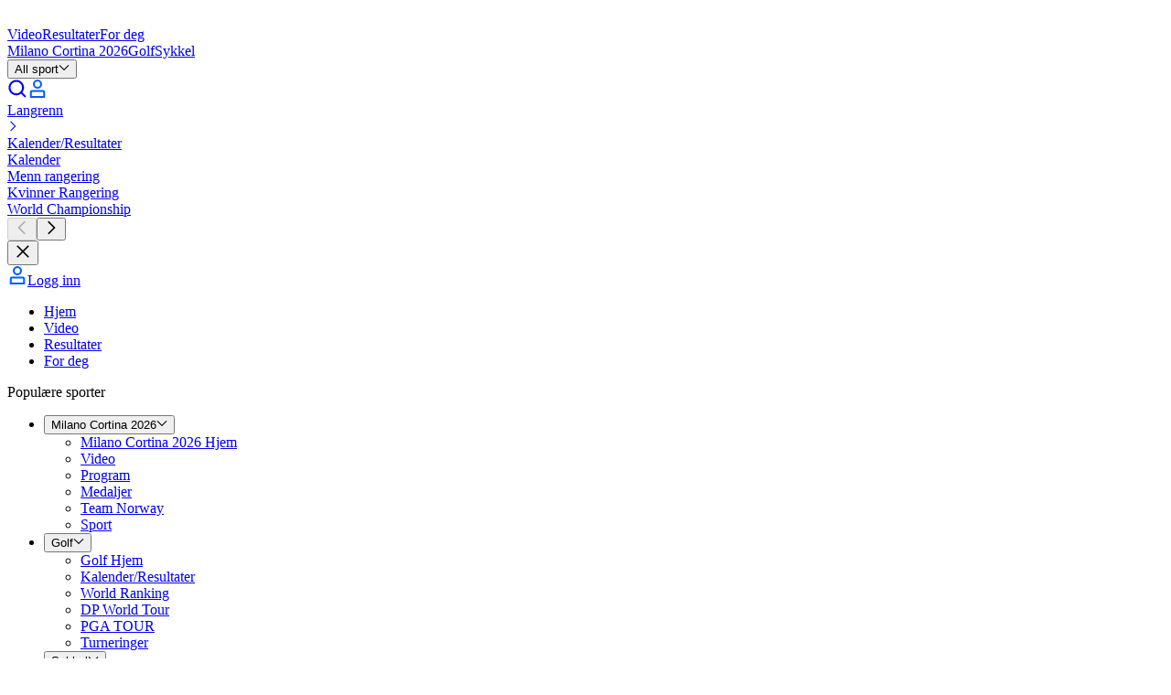

--- FILE ---
content_type: application/javascript; charset=UTF-8
request_url: https://www.eurosport.no/layout_app_article/_next/static/chunks/2189-a5b378742f3149b8.js
body_size: 5995
content:
try{!function(){var e="undefined"!=typeof window?window:"undefined"!=typeof global?global:"undefined"!=typeof globalThis?globalThis:"undefined"!=typeof self?self:{},t=(new e.Error).stack;t&&(e._sentryDebugIds=e._sentryDebugIds||{},e._sentryDebugIds[t]="50222d79-39e2-4cd8-9d0e-5c3d15c285c7",e._sentryDebugIdIdentifier="sentry-dbid-50222d79-39e2-4cd8-9d0e-5c3d15c285c7")}()}catch(e){}(self.webpackChunk_N_E=self.webpackChunk_N_E||[]).push([[2189],{10523:(e,t,n)=>{"use strict";Object.defineProperty(t,"__esModule",{value:!0}),t.default=void 0;var r=f(n(7620)),o=d(n(65711)),a=d(n(97509)),i=n(65762),s=n(41217),l=n(11583),u=d(n(87983));function d(e){return e&&e.__esModule?e:{default:e}}function f(e,t){if("function"==typeof WeakMap)var n=new WeakMap,r=new WeakMap;return(f=function(e,t){if(!t&&e&&e.__esModule)return e;var o,a,i={__proto__:null,default:e};if(null===e||"object"!=typeof e&&"function"!=typeof e)return i;if(o=t?r:n){if(o.has(e))return o.get(e);o.set(e,i)}for(let t in e)"default"!==t&&({}).hasOwnProperty.call(e,t)&&((a=(o=Object.defineProperty)&&Object.getOwnPropertyDescriptor(e,t))&&(a.get||a.set)?o(i,t,a):i[t]=e[t]);return i})(e,t)}function c(e,t,n){var r;return(t="symbol"==typeof(r=function(e,t){if("object"!=typeof e||!e)return e;var n=e[Symbol.toPrimitive];if(void 0!==n){var r=n.call(e,t||"default");if("object"!=typeof r)return r;throw TypeError("@@toPrimitive must return a primitive value.")}return("string"===t?String:Number)(e)}(t,"string"))?r:r+"")in e?Object.defineProperty(e,t,{value:n,enumerable:!0,configurable:!0,writable:!0}):e[t]=n,e}let p={touch:{start:"touchstart",move:"touchmove",stop:"touchend"},mouse:{start:"mousedown",move:"mousemove",stop:"mouseup"}},h=p.mouse;class g extends r.Component{constructor(){super(...arguments),c(this,"dragging",!1),c(this,"lastX",NaN),c(this,"lastY",NaN),c(this,"touchIdentifier",null),c(this,"mounted",!1),c(this,"handleDragStart",e=>{if(this.props.onMouseDown(e),!this.props.allowAnyClick&&"number"==typeof e.button&&0!==e.button)return!1;let t=this.findDOMNode();if(!t||!t.ownerDocument||!t.ownerDocument.body)throw Error("<DraggableCore> not mounted on DragStart!");let{ownerDocument:n}=t;if(this.props.disabled||!(e.target instanceof n.defaultView.Node)||this.props.handle&&!(0,i.matchesSelectorAndParentsTo)(e.target,this.props.handle,t)||this.props.cancel&&(0,i.matchesSelectorAndParentsTo)(e.target,this.props.cancel,t))return;"touchstart"!==e.type||this.props.allowMobileScroll||e.preventDefault();let r=(0,i.getTouchIdentifier)(e);this.touchIdentifier=r;let o=(0,s.getControlPosition)(e,r,this);if(null==o)return;let{x:a,y:l}=o,d=(0,s.createCoreData)(this,a,l);(0,u.default)("DraggableCore: handleDragStart: %j",d),(0,u.default)("calling",this.props.onStart),!1!==this.props.onStart(e,d)&&!1!==this.mounted&&(this.props.enableUserSelectHack&&(0,i.addUserSelectStyles)(n),this.dragging=!0,this.lastX=a,this.lastY=l,(0,i.addEvent)(n,h.move,this.handleDrag),(0,i.addEvent)(n,h.stop,this.handleDragStop))}),c(this,"handleDrag",e=>{let t=(0,s.getControlPosition)(e,this.touchIdentifier,this);if(null==t)return;let{x:n,y:r}=t;if(Array.isArray(this.props.grid)){let e=n-this.lastX,t=r-this.lastY;if([e,t]=(0,s.snapToGrid)(this.props.grid,e,t),!e&&!t)return;n=this.lastX+e,r=this.lastY+t}let o=(0,s.createCoreData)(this,n,r);if((0,u.default)("DraggableCore: handleDrag: %j",o),!1===this.props.onDrag(e,o)||!1===this.mounted){try{this.handleDragStop(new MouseEvent("mouseup"))}catch(t){let e=document.createEvent("MouseEvents");e.initMouseEvent("mouseup",!0,!0,window,0,0,0,0,0,!1,!1,!1,!1,0,null),this.handleDragStop(e)}return}this.lastX=n,this.lastY=r}),c(this,"handleDragStop",e=>{if(!this.dragging)return;let t=(0,s.getControlPosition)(e,this.touchIdentifier,this);if(null==t)return;let{x:n,y:r}=t;if(Array.isArray(this.props.grid)){let e=n-this.lastX||0,t=r-this.lastY||0;[e,t]=(0,s.snapToGrid)(this.props.grid,e,t),n=this.lastX+e,r=this.lastY+t}let o=(0,s.createCoreData)(this,n,r);if(!1===this.props.onStop(e,o)||!1===this.mounted)return!1;let a=this.findDOMNode();a&&this.props.enableUserSelectHack&&(0,i.scheduleRemoveUserSelectStyles)(a.ownerDocument),(0,u.default)("DraggableCore: handleDragStop: %j",o),this.dragging=!1,this.lastX=NaN,this.lastY=NaN,a&&((0,u.default)("DraggableCore: Removing handlers"),(0,i.removeEvent)(a.ownerDocument,h.move,this.handleDrag),(0,i.removeEvent)(a.ownerDocument,h.stop,this.handleDragStop))}),c(this,"onMouseDown",e=>(h=p.mouse,this.handleDragStart(e))),c(this,"onMouseUp",e=>(h=p.mouse,this.handleDragStop(e))),c(this,"onTouchStart",e=>(h=p.touch,this.handleDragStart(e))),c(this,"onTouchEnd",e=>(h=p.touch,this.handleDragStop(e)))}componentDidMount(){this.mounted=!0;let e=this.findDOMNode();e&&(0,i.addEvent)(e,p.touch.start,this.onTouchStart,{passive:!1})}componentWillUnmount(){this.mounted=!1;let e=this.findDOMNode();if(e){let{ownerDocument:t}=e;(0,i.removeEvent)(t,p.mouse.move,this.handleDrag),(0,i.removeEvent)(t,p.touch.move,this.handleDrag),(0,i.removeEvent)(t,p.mouse.stop,this.handleDragStop),(0,i.removeEvent)(t,p.touch.stop,this.handleDragStop),(0,i.removeEvent)(e,p.touch.start,this.onTouchStart,{passive:!1}),this.props.enableUserSelectHack&&(0,i.scheduleRemoveUserSelectStyles)(t)}}findDOMNode(){return this.props?.nodeRef?this.props?.nodeRef?.current:a.default.findDOMNode(this)}render(){return r.cloneElement(r.Children.only(this.props.children),{onMouseDown:this.onMouseDown,onMouseUp:this.onMouseUp,onTouchEnd:this.onTouchEnd})}}t.default=g,c(g,"displayName","DraggableCore"),c(g,"propTypes",{allowAnyClick:o.default.bool,allowMobileScroll:o.default.bool,children:o.default.node.isRequired,disabled:o.default.bool,enableUserSelectHack:o.default.bool,offsetParent:function(e,t){if(e[t]&&1!==e[t].nodeType)throw Error("Draggable's offsetParent must be a DOM Node.")},grid:o.default.arrayOf(o.default.number),handle:o.default.string,cancel:o.default.string,nodeRef:o.default.object,onStart:o.default.func,onDrag:o.default.func,onStop:o.default.func,onMouseDown:o.default.func,scale:o.default.number,className:l.dontSetMe,style:l.dontSetMe,transform:l.dontSetMe}),c(g,"defaultProps",{allowAnyClick:!1,allowMobileScroll:!1,disabled:!1,enableUserSelectHack:!0,onStart:function(){},onDrag:function(){},onStop:function(){},onMouseDown:function(){},scale:1})},11583:(e,t)=>{"use strict";Object.defineProperty(t,"__esModule",{value:!0}),t.dontSetMe=function(e,t,n){if(e[t])return Error(`Invalid prop ${t} passed to ${n} - do not set this, set it on the child.`)},t.findInArray=function(e,t){for(let n=0,r=e.length;n<r;n++)if(t.apply(t,[e[n],n,e]))return e[n]},t.int=function(e){return parseInt(e,10)},t.isFunction=function(e){return"function"==typeof e||"[object Function]"===Object.prototype.toString.call(e)},t.isNum=function(e){return"number"==typeof e&&!isNaN(e)}},22189:(e,t,n)=>{"use strict";let{default:r,DraggableCore:o}=n(58248);e.exports=r,e.exports.default=r,e.exports.DraggableCore=o},41217:(e,t,n)=>{"use strict";Object.defineProperty(t,"__esModule",{value:!0}),t.canDragX=function(e){return"both"===e.props.axis||"x"===e.props.axis},t.canDragY=function(e){return"both"===e.props.axis||"y"===e.props.axis},t.createCoreData=function(e,t,n){let o=!(0,r.isNum)(e.lastX),i=a(e);return o?{node:i,deltaX:0,deltaY:0,lastX:t,lastY:n,x:t,y:n}:{node:i,deltaX:t-e.lastX,deltaY:n-e.lastY,lastX:e.lastX,lastY:e.lastY,x:t,y:n}},t.createDraggableData=function(e,t){let n=e.props.scale;return{node:t.node,x:e.state.x+t.deltaX/n,y:e.state.y+t.deltaY/n,deltaX:t.deltaX/n,deltaY:t.deltaY/n,lastX:e.state.x,lastY:e.state.y}},t.getBoundPosition=function(e,t,n){var i;if(!e.props.bounds)return[t,n];let{bounds:s}=e.props;s="string"==typeof s?s:{left:(i=s).left,top:i.top,right:i.right,bottom:i.bottom};let l=a(e);if("string"==typeof s){let e,{ownerDocument:t}=l,n=t.defaultView;if(!((e="parent"===s?l.parentNode:l.getRootNode().querySelector(s))instanceof n.HTMLElement))throw Error('Bounds selector "'+s+'" could not find an element.');let a=n.getComputedStyle(l),i=n.getComputedStyle(e);s={left:-l.offsetLeft+(0,r.int)(i.paddingLeft)+(0,r.int)(a.marginLeft),top:-l.offsetTop+(0,r.int)(i.paddingTop)+(0,r.int)(a.marginTop),right:(0,o.innerWidth)(e)-(0,o.outerWidth)(l)-l.offsetLeft+(0,r.int)(i.paddingRight)-(0,r.int)(a.marginRight),bottom:(0,o.innerHeight)(e)-(0,o.outerHeight)(l)-l.offsetTop+(0,r.int)(i.paddingBottom)-(0,r.int)(a.marginBottom)}}return(0,r.isNum)(s.right)&&(t=Math.min(t,s.right)),(0,r.isNum)(s.bottom)&&(n=Math.min(n,s.bottom)),(0,r.isNum)(s.left)&&(t=Math.max(t,s.left)),(0,r.isNum)(s.top)&&(n=Math.max(n,s.top)),[t,n]},t.getControlPosition=function(e,t,n){let r="number"==typeof t?(0,o.getTouch)(e,t):null;if("number"==typeof t&&!r)return null;let i=a(n),s=n.props.offsetParent||i.offsetParent||i.ownerDocument.body;return(0,o.offsetXYFromParent)(r||e,s,n.props.scale)},t.snapToGrid=function(e,t,n){return[Math.round(t/e[0])*e[0],Math.round(n/e[1])*e[1]]};var r=n(11583),o=n(65762);function a(e){let t=e.findDOMNode();if(!t)throw Error("<DraggableCore>: Unmounted during event!");return t}},42449:(e,t,n)=>{"use strict";var r=n(64798);function o(){}function a(){}a.resetWarningCache=o,e.exports=function(){function e(e,t,n,o,a,i){if(i!==r){var s=Error("Calling PropTypes validators directly is not supported by the `prop-types` package. Use PropTypes.checkPropTypes() to call them. Read more at http://fb.me/use-check-prop-types");throw s.name="Invariant Violation",s}}function t(){return e}e.isRequired=e;var n={array:e,bigint:e,bool:e,func:e,number:e,object:e,string:e,symbol:e,any:e,arrayOf:t,element:e,elementType:e,instanceOf:t,node:e,objectOf:t,oneOf:t,oneOfType:t,shape:t,exact:t,checkPropTypes:a,resetWarningCache:o};return n.PropTypes=n,n}},49911:e=>{function t(){for(var e,t,n=0,r="",o=arguments.length;n<o;n++)(e=arguments[n])&&(t=function e(t){var n,r,o="";if("string"==typeof t||"number"==typeof t)o+=t;else if("object"==typeof t)if(Array.isArray(t)){var a=t.length;for(n=0;n<a;n++)t[n]&&(r=e(t[n]))&&(o&&(o+=" "),o+=r)}else for(r in t)t[r]&&(o&&(o+=" "),o+=r);return o}(e))&&(r&&(r+=" "),r+=t);return r}e.exports=t,e.exports.clsx=t},58248:(e,t,n)=>{"use strict";Object.defineProperty(t,"__esModule",{value:!0}),Object.defineProperty(t,"DraggableCore",{enumerable:!0,get:function(){return d.default}}),t.default=void 0;var r=p(n(7620)),o=c(n(65711)),a=c(n(97509)),i=n(49911),s=n(65762),l=n(41217),u=n(11583),d=c(n(10523)),f=c(n(87983));function c(e){return e&&e.__esModule?e:{default:e}}function p(e,t){if("function"==typeof WeakMap)var n=new WeakMap,r=new WeakMap;return(p=function(e,t){if(!t&&e&&e.__esModule)return e;var o,a,i={__proto__:null,default:e};if(null===e||"object"!=typeof e&&"function"!=typeof e)return i;if(o=t?r:n){if(o.has(e))return o.get(e);o.set(e,i)}for(let t in e)"default"!==t&&({}).hasOwnProperty.call(e,t)&&((a=(o=Object.defineProperty)&&Object.getOwnPropertyDescriptor(e,t))&&(a.get||a.set)?o(i,t,a):i[t]=e[t]);return i})(e,t)}function h(){return(h=Object.assign?Object.assign.bind():function(e){for(var t=1;t<arguments.length;t++){var n=arguments[t];for(var r in n)({}).hasOwnProperty.call(n,r)&&(e[r]=n[r])}return e}).apply(null,arguments)}function g(e,t,n){var r;return(t="symbol"==typeof(r=function(e,t){if("object"!=typeof e||!e)return e;var n=e[Symbol.toPrimitive];if(void 0!==n){var r=n.call(e,t||"default");if("object"!=typeof r)return r;throw TypeError("@@toPrimitive must return a primitive value.")}return("string"===t?String:Number)(e)}(t,"string"))?r:r+"")in e?Object.defineProperty(e,t,{value:n,enumerable:!0,configurable:!0,writable:!0}):e[t]=n,e}class m extends r.Component{static getDerivedStateFromProps(e,t){let{position:n}=e,{prevPropsPosition:r}=t;return n&&(!r||n.x!==r.x||n.y!==r.y)?((0,f.default)("Draggable: getDerivedStateFromProps %j",{position:n,prevPropsPosition:r}),{x:n.x,y:n.y,prevPropsPosition:{...n}}):null}constructor(e){super(e),g(this,"onDragStart",(e,t)=>{if((0,f.default)("Draggable: onDragStart: %j",t),!1===this.props.onStart(e,(0,l.createDraggableData)(this,t)))return!1;this.setState({dragging:!0,dragged:!0})}),g(this,"onDrag",(e,t)=>{if(!this.state.dragging)return!1;(0,f.default)("Draggable: onDrag: %j",t);let n=(0,l.createDraggableData)(this,t),r={x:n.x,y:n.y,slackX:0,slackY:0};if(this.props.bounds){let{x:e,y:t}=r;r.x+=this.state.slackX,r.y+=this.state.slackY;let[o,a]=(0,l.getBoundPosition)(this,r.x,r.y);r.x=o,r.y=a,r.slackX=this.state.slackX+(e-r.x),r.slackY=this.state.slackY+(t-r.y),n.x=r.x,n.y=r.y,n.deltaX=r.x-this.state.x,n.deltaY=r.y-this.state.y}if(!1===this.props.onDrag(e,n))return!1;this.setState(r)}),g(this,"onDragStop",(e,t)=>{if(!this.state.dragging||!1===this.props.onStop(e,(0,l.createDraggableData)(this,t)))return!1;(0,f.default)("Draggable: onDragStop: %j",t);let n={dragging:!1,slackX:0,slackY:0};if(this.props.position){let{x:e,y:t}=this.props.position;n.x=e,n.y=t}this.setState(n)}),this.state={dragging:!1,dragged:!1,x:e.position?e.position.x:e.defaultPosition.x,y:e.position?e.position.y:e.defaultPosition.y,prevPropsPosition:{...e.position},slackX:0,slackY:0,isElementSVG:!1},e.position&&!(e.onDrag||e.onStop)&&console.warn("A `position` was applied to this <Draggable>, without drag handlers. This will make this component effectively undraggable. Please attach `onDrag` or `onStop` handlers so you can adjust the `position` of this element.")}componentDidMount(){void 0!==window.SVGElement&&this.findDOMNode()instanceof window.SVGElement&&this.setState({isElementSVG:!0})}componentWillUnmount(){this.state.dragging&&this.setState({dragging:!1})}findDOMNode(){return this.props?.nodeRef?.current??a.default.findDOMNode(this)}render(){let{axis:e,bounds:t,children:n,defaultPosition:o,defaultClassName:a,defaultClassNameDragging:u,defaultClassNameDragged:f,position:c,positionOffset:p,scale:g,...m}=this.props,y={},b=null,D=!c||this.state.dragging,v=c||o,S={x:(0,l.canDragX)(this)&&D?this.state.x:v.x,y:(0,l.canDragY)(this)&&D?this.state.y:v.y};this.state.isElementSVG?b=(0,s.createSVGTransform)(S,p):y=(0,s.createCSSTransform)(S,p);let w=(0,i.clsx)(n.props.className||"",a,{[u]:this.state.dragging,[f]:this.state.dragged});return r.createElement(d.default,h({},m,{onStart:this.onDragStart,onDrag:this.onDrag,onStop:this.onDragStop}),r.cloneElement(r.Children.only(n),{className:w,style:{...n.props.style,...y},transform:b}))}}t.default=m,g(m,"displayName","Draggable"),g(m,"propTypes",{...d.default.propTypes,axis:o.default.oneOf(["both","x","y","none"]),bounds:o.default.oneOfType([o.default.shape({left:o.default.number,right:o.default.number,top:o.default.number,bottom:o.default.number}),o.default.string,o.default.oneOf([!1])]),defaultClassName:o.default.string,defaultClassNameDragging:o.default.string,defaultClassNameDragged:o.default.string,defaultPosition:o.default.shape({x:o.default.number,y:o.default.number}),positionOffset:o.default.shape({x:o.default.oneOfType([o.default.number,o.default.string]),y:o.default.oneOfType([o.default.number,o.default.string])}),position:o.default.shape({x:o.default.number,y:o.default.number}),className:u.dontSetMe,style:u.dontSetMe,transform:u.dontSetMe}),g(m,"defaultProps",{...d.default.defaultProps,axis:"both",bounds:!1,defaultClassName:"react-draggable",defaultClassNameDragging:"react-draggable-dragging",defaultClassNameDragged:"react-draggable-dragged",defaultPosition:{x:0,y:0},scale:1})},64798:e=>{"use strict";e.exports="SECRET_DO_NOT_PASS_THIS_OR_YOU_WILL_BE_FIRED"},65711:(e,t,n)=>{e.exports=n(42449)()},65762:(e,t,n)=>{"use strict";Object.defineProperty(t,"__esModule",{value:!0}),t.addClassName=d,t.addEvent=function(e,t,n,r){if(!e)return;let o={capture:!0,...r};e.addEventListener?e.addEventListener(t,n,o):e.attachEvent?e.attachEvent("on"+t,n):e["on"+t]=n},t.addUserSelectStyles=function(e){if(!e)return;let t=e.getElementById("react-draggable-style-el");t||((t=e.createElement("style")).type="text/css",t.id="react-draggable-style-el",t.innerHTML=".react-draggable-transparent-selection *::-moz-selection {all: inherit;}\n",t.innerHTML+=".react-draggable-transparent-selection *::selection {all: inherit;}\n",e.getElementsByTagName("head")[0].appendChild(t)),e.body&&d(e.body,"react-draggable-transparent-selection")},t.createCSSTransform=function(e,t){let n=l(e,t,"px");return{[(0,o.browserPrefixToKey)("transform",o.default)]:n}},t.createSVGTransform=function(e,t){return l(e,t,"")},t.getTouch=function(e,t){return e.targetTouches&&(0,r.findInArray)(e.targetTouches,e=>t===e.identifier)||e.changedTouches&&(0,r.findInArray)(e.changedTouches,e=>t===e.identifier)},t.getTouchIdentifier=function(e){return e.targetTouches&&e.targetTouches[0]?e.targetTouches[0].identifier:e.changedTouches&&e.changedTouches[0]?e.changedTouches[0].identifier:void 0},t.getTranslation=l,t.innerHeight=function(e){let t=e.clientHeight,n=e.ownerDocument.defaultView.getComputedStyle(e);return t-=(0,r.int)(n.paddingTop),t-=(0,r.int)(n.paddingBottom)},t.innerWidth=function(e){let t=e.clientWidth,n=e.ownerDocument.defaultView.getComputedStyle(e);return t-=(0,r.int)(n.paddingLeft),t-=(0,r.int)(n.paddingRight)},t.matchesSelector=s,t.matchesSelectorAndParentsTo=function(e,t,n){let r=e;do{if(s(r,t))return!0;if(r===n)break;r=r.parentNode}while(r);return!1},t.offsetXYFromParent=function(e,t,n){let r=t===t.ownerDocument.body?{left:0,top:0}:t.getBoundingClientRect();return{x:(e.clientX+t.scrollLeft-r.left)/n,y:(e.clientY+t.scrollTop-r.top)/n}},t.outerHeight=function(e){let t=e.clientHeight,n=e.ownerDocument.defaultView.getComputedStyle(e);return t+=(0,r.int)(n.borderTopWidth),t+=(0,r.int)(n.borderBottomWidth)},t.outerWidth=function(e){let t=e.clientWidth,n=e.ownerDocument.defaultView.getComputedStyle(e);return t+=(0,r.int)(n.borderLeftWidth),t+=(0,r.int)(n.borderRightWidth)},t.removeClassName=f,t.removeEvent=function(e,t,n,r){if(!e)return;let o={capture:!0,...r};e.removeEventListener?e.removeEventListener(t,n,o):e.detachEvent?e.detachEvent("on"+t,n):e["on"+t]=null},t.scheduleRemoveUserSelectStyles=function(e){window.requestAnimationFrame?window.requestAnimationFrame(()=>{u(e)}):u(e)};var r=n(11583),o=a(n(81781));function a(e,t){if("function"==typeof WeakMap)var n=new WeakMap,r=new WeakMap;return(a=function(e,t){if(!t&&e&&e.__esModule)return e;var o,a,i={__proto__:null,default:e};if(null===e||"object"!=typeof e&&"function"!=typeof e)return i;if(o=t?r:n){if(o.has(e))return o.get(e);o.set(e,i)}for(let t in e)"default"!==t&&({}).hasOwnProperty.call(e,t)&&((a=(o=Object.defineProperty)&&Object.getOwnPropertyDescriptor(e,t))&&(a.get||a.set)?o(i,t,a):i[t]=e[t]);return i})(e,t)}let i="";function s(e,t){return i||(i=(0,r.findInArray)(["matches","webkitMatchesSelector","mozMatchesSelector","msMatchesSelector","oMatchesSelector"],function(t){return(0,r.isFunction)(e[t])})),!!(0,r.isFunction)(e[i])&&e[i](t)}function l(e,t,n){let{x:r,y:o}=e,a=`translate(${r}${n},${o}${n})`;if(t){let e=`${"string"==typeof t.x?t.x:t.x+n}`,r=`${"string"==typeof t.y?t.y:t.y+n}`;a=`translate(${e}, ${r})`+a}return a}function u(e){if(e)try{if(e.body&&f(e.body,"react-draggable-transparent-selection"),e.selection)e.selection.empty();else{let t=(e.defaultView||window).getSelection();t&&"Caret"!==t.type&&t.removeAllRanges()}}catch(e){}}function d(e,t){e.classList?e.classList.add(t):e.className.match(RegExp(`(?:^|\\s)${t}(?!\\S)`))||(e.className+=` ${t}`)}function f(e,t){e.classList?e.classList.remove(t):e.className=e.className.replace(RegExp(`(?:^|\\s)${t}(?!\\S)`,"g"),"")}},81781:(e,t)=>{"use strict";Object.defineProperty(t,"__esModule",{value:!0}),t.browserPrefixToKey=o,t.browserPrefixToStyle=function(e,t){return t?`-${t.toLowerCase()}-${e}`:e},t.default=void 0,t.getPrefix=r;let n=["Moz","Webkit","O","ms"];function r(){let e=arguments.length>0&&void 0!==arguments[0]?arguments[0]:"transform";if("undefined"==typeof window)return"";let t=window.document?.documentElement?.style;if(!t||e in t)return"";for(let r=0;r<n.length;r++)if(o(e,n[r])in t)return n[r];return""}function o(e,t){return t?`${t}${function(e){let t="",n=!0;for(let r=0;r<e.length;r++)n?(t+=e[r].toUpperCase(),n=!1):"-"===e[r]?n=!0:t+=e[r];return t}(e)}`:e}t.default=r()},87983:(e,t)=>{"use strict";Object.defineProperty(t,"__esModule",{value:!0}),t.default=function(){}}}]);
//# sourceMappingURL=2189-a5b378742f3149b8.js.map